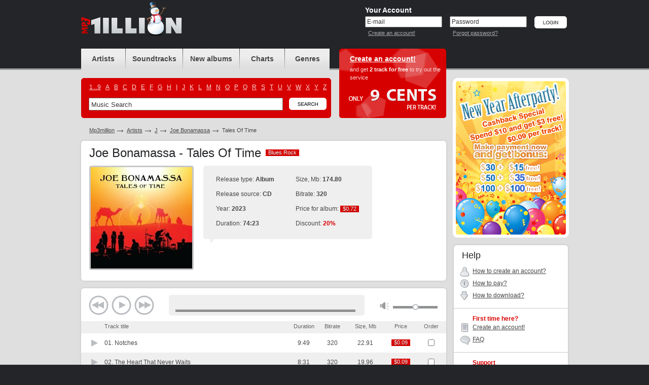

--- FILE ---
content_type: text/html; charset=UTF-8
request_url: https://www.mp3million.com/download/Joe%20Bonamassa/Tales%20Of%20Time
body_size: 6979
content:
<!DOCTYPE html PUBLIC "-//W3C//DTD XHTML 1.0 Transitional//EN" "http://www.w3.org/TR/xhtml1/DTD/xhtml1-transitional.dtd">
<html xmlns="http://www.w3.org/1999/xhtml" xml:lang="en">
<head>
<title>Buy Joe Bonamassa Tales Of Time Mp3 Download</title>
<meta http-equiv="Content-Type" content="text/html; charset=UTF-8" />
<meta name="robots" CONTENT="index, follow" />
<meta name="robots" CONTENT="index, all" />
<meta name="description" content="Buy Joe Bonamassa Tales Of Time Mp3 Download. Buy &amp; Download Cheap Mp3 Music Online." />
<meta name="abstract" content="Buy Joe Bonamassa Tales Of Time Mp3 Download. Buy &amp; Download Cheap Mp3 Music Online." />
<meta name="keywords" content="Joe Bonamassa Tales Of Time buy download music legal mp3 online music album cheap purchase songs mp3million allofmp3 mp3sale soundtracks charts ost" />
<meta name="distribution" CONTENT="Global" />
<meta name="Document-state" CONTENT="Dynamic" />
<meta name="rating" CONTENT="General" />
<meta name="revisit" CONTENT="7 days" />
<meta name="revisit-after" CONTENT="7 days" />
<meta name="resource-type" CONTENT="document" />
<meta name="audience" CONTENT="all" />
<meta name="Publisher_location" CONTENT="US" />
<meta name="home_url" CONTENT="https://www.mp3million.com/" />

<link rel="stylesheet" type="text/css" href="/css/global-3.css" />
<link rel="icon" href="/favicon.ico" type="image/x-icon" />
<link rel="shortcut icon" href="/favicon.ico" type="image/x-icon" />

<!--[if lte IE 7]><link rel="stylesheet" type="text/css" href="/css/ie.css" /><![endif]-->
<!--[if lt IE 7]><link rel="stylesheet" type="text/css" href="/css/ie6.css" /><![endif]-->
<!--[if IE 6]><script src="/js/ddpng.js"></script><![endif]-->
<script type="text/javascript" src="/js/jquery-1.7.1.min.js"></script>
<script type="text/javascript" src="/js/functions-v2.js"></script>
<script type="text/javascript" src="/js/autocomplete.js"></script>
<script type="text/javascript">var track_price = 9.00;var track_rprice = 7.20;</script>

<script type="text/javascript">
  var _gaq = _gaq || [];
  _gaq.push(['_setAccount', 'UA-34334235-1']);
  _gaq.push(['_trackPageview']);

  (function() {
    var ga = document.createElement('script'); ga.type = 'text/javascript'; ga.async = true;
    ga.src = ('https:' == document.location.protocol ? 'https://ssl' : 'http://www') + '.google-analytics.com/ga.js';
    var s = document.getElementsByTagName('script')[0]; s.parentNode.insertBefore(ga, s);
  })();

</script>

</head>
<body>
<div id="minWidth">
	<!-- top block -->
	<div class="top">
		<div class="outer">
			<div class="logo">
				<h1><a href="/" title="Buy &amp; Download Cheap Mp3 Music Online"><i style="background-image: url(/img/logo-ny.png); width: 199px; height: 67px; top: -30px;"></i></a></h1>
						</div>
			
			<!-- top right -->
						<div class="t-right">
				<form action="/download/Joe%20Bonamassa/Tales%20Of%20Time" method="post" id="si-form">
				<input type="hidden" name="login" value="1" />
				<div class="user-login">
					<div class="title">Your Account</div>
					<div class="i-p">
						<input type="text" name="email" id="email" value="E-mail" onblur="if(this.value=='')this.value='E-mail'" onfocus="if(this.value=='E-mail')this.value=''" tabindex="1" />
						<small><a href="/createanaccount" title="Create an account!">Create an account!</a></small>
					</div>
					<div class="i-p">
						<input type="text" value="Password" id="pass_ch_t" tabindex="2" onfocus="pass_ch('p')"  /><input type="password" name="password" id="pass_ch_p" value="" onblur="if(this.value=='')pass_ch('t');" style="display: none;" />
						<small><a href="/forgotpassword" title="Forgot password?">Forgot password?</a></small>
					</div>
					<div class="btn"><input type="image" src="/img/btn-login.png" alt="Login" value="Login" tabindex="3" /></div>
				</div>
				</form>
			</div>
						<!-- /top right -->
			
		</div>
	</div>
	<!-- / top block -->
	

	<!-- middle block -->
	<div class="middle outer cfix">
		<!-- long col -->
		<div class="long-col">
			<!-- block header block -->
			<div class="b-header cfix">
				<!-- navigation and search -->
				<div class="nav-and-search">
					<ul class="navigation">
						<li class="nav-1"><a href="/artists" title="Artists"><span>Artists</span></a></li>
						<li class="nav-2"><a href="/soundtracks" title="Soundtracks"><span>Soundtracks</span></a></li>
						<li class="nav-3"><a href="/newalbums" title="New albums"><span>New albums</span></span></a></li>
						<li class="nav-4"><a href="/charts" title="Charts"><span>Charts</span></a></li>
						<li class="nav-5"><a href="/genres" title="Genres"><span>Genres</span></a></li>
					</ul>
					<div class="search-block">
						<i class="cr c-tr"></i>
						<i class="cr c-tl"></i>
						<i class="cr c-br"></i>
						<i class="cr c-bl"></i>
						<ul class="cfix alphabet">
													<li><a href="/artists/_">1...9</a></li>
													<li><a href="/artists/A">A</a></li>
													<li><a href="/artists/B">B</a></li>
													<li><a href="/artists/C">C</a></li>
													<li><a href="/artists/D">D</a></li>
													<li><a href="/artists/E">E</a></li>
													<li><a href="/artists/F">F</a></li>
													<li><a href="/artists/G">G</a></li>
													<li><a href="/artists/H">H</a></li>
													<li><a href="/artists/I">I</a></li>
													<li><a href="/artists/J">J</a></li>
													<li><a href="/artists/K">K</a></li>
													<li><a href="/artists/L">L</a></li>
													<li><a href="/artists/M">M</a></li>
													<li><a href="/artists/N">N</a></li>
													<li><a href="/artists/O">O</a></li>
													<li><a href="/artists/P">P</a></li>
													<li><a href="/artists/Q">Q</a></li>
													<li><a href="/artists/R">R</a></li>
													<li><a href="/artists/S">S</a></li>
													<li><a href="/artists/T">T</a></li>
													<li><a href="/artists/U">U</a></li>
													<li><a href="/artists/V">V</a></li>
													<li><a href="/artists/W">W</a></li>
													<li><a href="/artists/X">X</a></li>
													<li><a href="/artists/Y">Y</a></li>
													<li><a href="/artists/Z">Z</a></li>
												</ul>
						<div class="b-search-i cfix">
							<form action="/search" id="search_form">
								<input type="text" name="q" value="Music Search" class="i-p" maxlength="50" onfocus="if(this.value=='Music Search')this.value=''" onblur="if(this.value=='')this.value='Music Search'" id="autocomplete" />
								<div class="btn"><input type="image" src="/img/btn-search.png" alt="Search" name="btnsearch" value="Search" /></div>
								<div class="b-search-expand" id="ac_container"></div>
							</form>
							<script type="text/javascript">document.getElementById('autocomplete').setAttribute("autocomplete", "off")</script>
						</div>
					</div>
				</div>
				<!-- / navigation and search -->
				<!-- head offer -->
				
													<div class="head-offer" style="background-image:url(/img/register-bg-9-tr.png) !important;">
										<div class="title"><a href="/createanaccount" title="Create an account!">Create an account!</a></div>
					<p>and get <strong>2 track for free</strong> to try out the service </p>
					<i class="only-cents"></i>
				</div>
								<!-- / head offer -->
			</div>
			<!-- / block header block -->
	

			<ul class="path cfix">
				<li><a href="/">Mp3million</a></li>
				<li><a href="/artists">Artists</a></li>
				<li><a href="/artists/J">J</a></li>
				<li><a href="/download/Joe%20Bonamassa">Joe Bonamassa</a></li>
				<li class="active">Tales Of Time</li>
			</ul>
			<!-- album card -->
			<div class="g-wh">
				<div class="g-tp">
					<i class="r"></i>
					<i class="l"></i>
				</div>
				<div class="g-md">
					<div class="g-md-i">
						<h2 class="m-title">Joe Bonamassa - Tales Of Time <span class="tag"><b>Blues Rock</b><span>Blues Rock</span></span></h2>
											
						<div class="b-albumcard cfix">
							<div class="cover">
								<i class="cr c-tl"></i>
								<i class="cr c-tr"></i>
								<i class="cr c-bl"></i>
								<i class="cr c-br"></i>
								<img src="https://covers.mp3million.com/2325136/200/Joe%20Bonamassa%20-%20Tales%20Of%20Time.jpg" width="200" height="200" alt="Purchase Joe Bonamassa - Tales Of Time" MP3/>
							</div>
							<div class="i-view">
								<div class="b-fastch">
									<div class="b-fastch-i">
										<table class="card-item">
																					<tr>
												<td>
													<ul>
														<li>Release type: <strong>Album</strong></li>
														<li>Release source: <strong>CD</strong></li>
														<li>Year: <strong>2023</strong></li>
														<li>Duration: <strong>74:23</strong></li>
													</ul>
												</td>
												<td>
													<ul>
														<li>Size, Mb: <strong>174.80</strong></li>
														<li>Bitrate: <strong>320</strong></li>
														<li>Price for album: <span class="tag"><b>$0.72</b><span>$0.72</span></span></li>
														<li>Discount: <strong class="c-ds">20%</strong></li>													</ul>
												</td>
											</tr>
																				</table>
										<i class="cr c-tl"></i>
										<i class="cr c-tr"></i>
										<i class="cr c-bl"></i>
										<i class="cr c-br"></i>
										<i class="c-tlk"></i>
									</div>
								</div>
								<ul class="album-ul-tools cfix">
									<li id="fa2325136">
																<!--<div style="float: left;"><a href="#" onclick="fp_preview_fa();return false;" title="Preview full Joe Bonamassa - Tales Of Time Mp3 Album"><i class="i ico-3"><i></i></i>Preview full album</a></div>-->
									<div style="padding-left: 158px;"><iframe src="https://www.facebook.com/plugins/like.php?href=http%3A%2F%2Fwww.mp3million.com%2Fdownload%2FJoe%2520Bonamassa%2FTales%2520Of%2520Time&amp;layout=button_count&amp;show_faces=false&amp;width=255&amp;action=like&amp;font=arial&amp;colorscheme=light&amp;height=35" scrolling="no" frameborder="0" style="border:none; overflow:hidden; width:255px; height:35px;" allowTransparency="true"></iframe></div>
																		
																</li>
								</ul>
							</div>
						</div>
					</div>
				</div>
				<div class="g-bt">
					<i class="r"></i>
					<i class="l"></i>
				</div>
			</div>
			<!-- / album card -->
	
				<div class="g-wh">
				<div class="g-tp">
					<i class="r"></i>
					<i class="l"></i>
				</div>
				<div class="g-md">
					<div class="g-md-i b-tracklist-v2">
						<div class="track-player">
							<div class="controls">
								<a href="#" class="prev" id="hp-b-prev"></a>
								<a href="#" class="play" id="hp-b-play"></a>
								<a href="#" class="next" id="hp-b-next"></a>
							</div>
							<div class="progress">
								<ul class="data">
									<li class="title" id="hp-title"></li>
									<li class="time" id="hp-timer">00:00</li>
								</ul>
								<div class="bar"><u style="width: 0%" id="hp-preloaded"></u><i id="hp-played"></i></div>
							</div>
							<div class="volume">
								<a href="#" id="hp-b-vol"></a>
								<div class="bar" id="hp-volume-bar"><i style="left: 40px;" id="hp-volume"></i></div>
							</div>
						</div>
<script type="text/javascript">
var sz = new Array();
var dr = new Array();
	sz[31226652] = 22.91;
	dr[31226652] = 589;
	sz[31226653] = 19.96;
	dr[31226653] = 511;
	sz[31226654] = 21.08;
	dr[31226654] = 541;
	sz[31226655] = 15.30;
	dr[31226655] = 389;
	sz[31226656] = 12.98;
	dr[31226656] = 328;
	sz[31226657] = 15.47;
	dr[31226657] = 394;
	sz[31226660] = 14.34;
	dr[31226660] = 364;
	sz[31226661] = 18.62;
	dr[31226661] = 476;
	sz[31226662] = 18.70;
	dr[31226662] = 478;
	sz[31226663] = 15.44;
	dr[31226663] = 393;
var total = 10;
</script>							
					<form action="/auth" method="post" id="rform">
					<input type="hidden" name="act" id="act" value="" />
						<div class="track-table-outer">
						<table class="track-table">
							<col width="1%" />
							<col width="51%" />
							<col width="8%" />
							<col span="4" width="*" />
							<tr>
								<th class="player-status"></th>
								<th class="title">Track title</th>
								<th class="t-c">Duration</th>
								<th class="t-c">Bitrate</th>
								<th class="t-c">Size, Mb</th>
								<th class="t-c">Price</th>								<th class="t-c">Order</th>
							</tr>
									<tr id="tr_1">
								<td><a href="https://preplays3.mp3million.com/za4vdkNBml3K0ZP6n2wvTw/1768813072/5048104.mp3" class="i-status i-play" id="hpa_6630628" title="Preview song"><i></i></a></td>
								<td class="txt">
									01. <span>Notches</span>
								</td>
								<td class="t-c">9:49</td>
								<td class="t-c">320</td>
								<td class="t-c">22.91</td>
								<td class="price"><span class="tag"><b>$0.09</b><span>$0.09</span></span></td>								<td class="a-tls"><div class="a-tls-i">
																	<input type="checkbox" name="t_ids[]" value="31226652" title="Check to order the track" /></div></td>
																</div></td>
							</tr>
									<tr class="zb" id="tr_2">
								<td><a href="https://preplays3.mp3million.com/za4vdkNBml3K0ZP6n2wvTw/1768813072/5048105.mp3" class="i-status i-play" id="hpa_6630629" title="Preview song"><i></i></a></td>
								<td class="txt">
									02. <span>The Heart That Never Waits</span>
								</td>
								<td class="t-c">8:31</td>
								<td class="t-c">320</td>
								<td class="t-c">19.96</td>
								<td class="price"><span class="tag"><b>$0.09</b><span>$0.09</span></span></td>								<td class="a-tls"><div class="a-tls-i">
																	<input type="checkbox" name="t_ids[]" value="31226653" title="Check to order the track" /></div></td>
																</div></td>
							</tr>
									<tr id="tr_3">
								<td><a href="https://preplays3.mp3million.com/za4vdkNBml3K0ZP6n2wvTw/1768813072/5048106.mp3" class="i-status i-play" id="hpa_6630630" title="Preview song"><i></i></a></td>
								<td class="txt">
									03. <span>Curtain Call</span>
								</td>
								<td class="t-c">9:01</td>
								<td class="t-c">320</td>
								<td class="t-c">21.08</td>
								<td class="price"><span class="tag"><b>$0.09</b><span>$0.09</span></span></td>								<td class="a-tls"><div class="a-tls-i">
																	<input type="checkbox" name="t_ids[]" value="31226654" title="Check to order the track" /></div></td>
																</div></td>
							</tr>
									<tr class="zb" id="tr_4">
								<td><a href="https://preplays3.mp3million.com/za4vdkNBml3K0ZP6n2wvTw/1768813072/5048107.mp3" class="i-status i-play" id="hpa_6630631" title="Preview song"><i></i></a></td>
								<td class="txt">
									04. <span>Mind&#039;s Eye</span>
								</td>
								<td class="t-c">6:29</td>
								<td class="t-c">320</td>
								<td class="t-c">15.30</td>
								<td class="price"><span class="tag"><b>$0.09</b><span>$0.09</span></span></td>								<td class="a-tls"><div class="a-tls-i">
																	<input type="checkbox" name="t_ids[]" value="31226655" title="Check to order the track" /></div></td>
																</div></td>
							</tr>
									<tr id="tr_5">
								<td><a href="https://preplays3.mp3million.com/za4vdkNBml3K0ZP6n2wvTw/1768813072/5048108.mp3" class="i-status i-play" id="hpa_6630632" title="Preview song"><i></i></a></td>
								<td class="txt">
									05. <span>Questions And Answers</span>
								</td>
								<td class="t-c">5:28</td>
								<td class="t-c">320</td>
								<td class="t-c">12.98</td>
								<td class="price"><span class="tag"><b>$0.09</b><span>$0.09</span></span></td>								<td class="a-tls"><div class="a-tls-i">
																	<input type="checkbox" name="t_ids[]" value="31226656" title="Check to order the track" /></div></td>
																</div></td>
							</tr>
									<tr class="zb" id="tr_6">
								<td><a href="https://preplays3.mp3million.com/za4vdkNBml3K0ZP6n2wvTw/1768813072/5048109.mp3" class="i-status i-play" id="hpa_6630633" title="Preview song"><i></i></a></td>
								<td class="txt">
									06. <span>The Loyal Kind</span>
								</td>
								<td class="t-c">6:34</td>
								<td class="t-c">320</td>
								<td class="t-c">15.47</td>
								<td class="price"><span class="tag"><b>$0.09</b><span>$0.09</span></span></td>								<td class="a-tls"><div class="a-tls-i">
																	<input type="checkbox" name="t_ids[]" value="31226657" title="Check to order the track" /></div></td>
																</div></td>
							</tr>
									<tr id="tr_7">
								<td><a href="https://preplays3.mp3million.com/za4vdkNBml3K0ZP6n2wvTw/1768813072/5058100.mp3" class="i-status i-play" id="hpa_6630634" title="Preview song"><i></i></a></td>
								<td class="txt">
									07. <span>Known Unknowns</span>
								</td>
								<td class="t-c">6:04</td>
								<td class="t-c">320</td>
								<td class="t-c">14.34</td>
								<td class="price"><span class="tag"><b>$0.09</b><span>$0.09</span></span></td>								<td class="a-tls"><div class="a-tls-i">
																	<input type="checkbox" name="t_ids[]" value="31226660" title="Check to order the track" /></div></td>
																</div></td>
							</tr>
									<tr class="zb" id="tr_8">
								<td><a href="https://preplays3.mp3million.com/za4vdkNBml3K0ZP6n2wvTw/1768813072/5058101.mp3" class="i-status i-play" id="hpa_6630635" title="Preview song"><i></i></a></td>
								<td class="txt">
									08. <span>Time Clocks</span>
								</td>
								<td class="t-c">7:56</td>
								<td class="t-c">320</td>
								<td class="t-c">18.62</td>
								<td class="price"><span class="tag"><b>$0.09</b><span>$0.09</span></span></td>								<td class="a-tls"><div class="a-tls-i">
																	<input type="checkbox" name="t_ids[]" value="31226661" title="Check to order the track" /></div></td>
																</div></td>
							</tr>
									<tr id="tr_9">
								<td><a href="https://preplays3.mp3million.com/za4vdkNBml3K0ZP6n2wvTw/1768813072/5058102.mp3" class="i-status i-play" id="hpa_6630636" title="Preview song"><i></i></a></td>
								<td class="txt">
									09. <span>Just &#039;cos You Can Don&#039;t Mean You Should</span>
								</td>
								<td class="t-c">7:58</td>
								<td class="t-c">320</td>
								<td class="t-c">18.70</td>
								<td class="price"><span class="tag"><b>$0.09</b><span>$0.09</span></span></td>								<td class="a-tls"><div class="a-tls-i">
																	<input type="checkbox" name="t_ids[]" value="31226662" title="Check to order the track" /></div></td>
																</div></td>
							</tr>
									<tr class="zb" id="tr_10">
								<td><a href="https://preplays3.mp3million.com/za4vdkNBml3K0ZP6n2wvTw/1768813072/5058103.mp3" class="i-status i-play" id="hpa_6630637" title="Preview song"><i></i></a></td>
								<td class="txt">
									10. <span>Evil Mama</span>
								</td>
								<td class="t-c">6:33</td>
								<td class="t-c">320</td>
								<td class="t-c">15.44</td>
								<td class="price"><span class="tag"><b>$0.09</b><span>$0.09</span></span></td>								<td class="a-tls"><div class="a-tls-i">
																	<input type="checkbox" name="t_ids[]" value="31226663" title="Check to order the track" /></div></td>
																</div></td>
							</tr>
															<tr class="alchk">
								<td></td>
								<td></td>
								<td></td>
								<td></td>
								<td></td>
								<td></td>
								<td>
									<div class="chk-v">
										<i><input type="checkbox" id="trch_all" title="Check to order all tracks" /></i>
									</div>
								</td>
							</tr>
							
						</table>
						</div>
						</form>
						<div class="album-paymentinfo">
							<div class="album-payment-i cfix">
															<ul class="payment-stat">
									<li><strong>Track selected:</strong> <span id="t_tracks">0</span></li>
									<li><strong>Total size, Mb:</strong> <span id="t_size">00.00</span></li>
									<li><strong>Total duration:</strong> <span id="t_duration">00:00</span></li>
									<li><strong>Total price, $:</strong> <span id="t_price">0.00</span></li>
								</ul>
															<div class="btn">
															<a href="/auth" title="Buy Now"><img src="/img/btn-buy-sel-w.png" width="109" height="48" alt="Buy Now" /></a>
								<a href="/auth" title="Add to cart"><img src="/img/btn-add-cart-w.png" width="103" height="48" alt="Add to cart" /></a>
															</div>
							</div>
						</div>
					</div>
				</div>
				<div class="g-bt">
					<i class="r"></i>
					<i class="l"></i>
				</div>
			</div>
		
				<!-- discography -->
			<div class="g-wh">
				<div class="g-tp">
					<i class="r"></i>
					<i class="l"></i>
				</div>
				<div class="g-md">
					<div class="g-md-i">
						<h3 class="s-title">Discography of Joe Bonamassa</h3>
						<div class="nomar">
							<table class="albums-table">
								<col width="1%" />
								<col width="*" />
								<col width="10%" />
								<col width="10%" />
								<col width="10%" />
								<col width="1%" />
								<tr>
									<th colspan="2" class="frst">Album title</th>
									<th>Year</th>
									<th>Tracks</th>
									<th>Bitrate</th>
									<th>Order</th>
								</tr>
										<tr class="zb">
									<td class="ph">
										<a href="/download/Joe%20Bonamassa/B.B.%20King%27s%20Blues%20Summit%20100%20Vol.%201%20%28EP%29" title="Buy Joe Bonamassa - B.B. King&#039;s Blues Summit 100 Vol. 1 (EP) Mp3 Download">
											<i class="cr c-tl"></i>
											<i class="cr c-tr"></i>
											<i class="cr c-bl"></i>
											<i class="cr c-br"></i>
											<span class="label">
												<span class="t">$0.36</span>
												<span class="b">$0.36</span>
											</span>
											<img src="https://covers.mp3million.com/2572521/50/Joe%20Bonamassa%20-%20B.B.%20King%27s%20Blues%20Summit%20100%20Vol.%201%20%28EP%29.jpg" width="50" height="50" alt="Buy Joe Bonamassa - B.B. King&#039;s Blues Summit 100 Vol. 1 (EP) Mp3 Download" />
										</a>
									</td>
									<td class="txt"><a href="/download/Joe%20Bonamassa/B.B.%20King%27s%20Blues%20Summit%20100%20Vol.%201%20%28EP%29" title="Buy Joe Bonamassa - B.B. King&#039;s Blues Summit 100 Vol. 1 (EP) Mp3 Download">B.B. King&#039;s Blues Summit 100 Vol. 1 (EP)</a></td>
									<td>2025</td>
									<td>5</td>
									<td>320</td>
									<td class="album-tools">
										<div class="album-tools-i" id="r2572521">
																			<a href="/auth" class="buy">Buy now</a><br />
										<a href="/auth">Add to cart</a>
																	</div>
									</td>
								</tr>
										<tr>
									<td class="ph">
										<a href="/download/Joe%20Bonamassa/Trigger%20Finger%20%28EP%29" title="Buy Joe Bonamassa - Trigger Finger (EP) Mp3 Download">
											<i class="cr c-tl"></i>
											<i class="cr c-tr"></i>
											<i class="cr c-bl"></i>
											<i class="cr c-br"></i>
											<span class="label">
												<span class="t">$0.29</span>
												<span class="b">$0.29</span>
											</span>
											<img src="https://covers.mp3million.com/2566424/50/Joe%20Bonamassa%20-%20Trigger%20Finger%20%28EP%29.jpg" width="50" height="50" alt="Buy Joe Bonamassa - Trigger Finger (EP) Mp3 Download" />
										</a>
									</td>
									<td class="txt"><a href="/download/Joe%20Bonamassa/Trigger%20Finger%20%28EP%29" title="Buy Joe Bonamassa - Trigger Finger (EP) Mp3 Download">Trigger Finger (EP)</a></td>
									<td>2025</td>
									<td>4</td>
									<td>320</td>
									<td class="album-tools">
										<div class="album-tools-i" id="r2566424">
																			<a href="/auth" class="buy">Buy now</a><br />
										<a href="/auth">Add to cart</a>
																	</div>
									</td>
								</tr>
										<tr class="zb">
									<td class="ph">
										<a href="/download/Joe%20Bonamassa/Breakthrough" title="Buy Joe Bonamassa - Breakthrough Mp3 Download">
											<i class="cr c-tl"></i>
											<i class="cr c-tr"></i>
											<i class="cr c-bl"></i>
											<i class="cr c-br"></i>
											<span class="label">
												<span class="t">$0.72</span>
												<span class="b">$0.72</span>
											</span>
											<img src="https://covers.mp3million.com/2545216/50/Joe%20Bonamassa%20-%20Breakthrough.jpg" width="50" height="50" alt="Buy Joe Bonamassa - Breakthrough Mp3 Download" />
										</a>
									</td>
									<td class="txt"><a href="/download/Joe%20Bonamassa/Breakthrough" title="Buy Joe Bonamassa - Breakthrough Mp3 Download">Breakthrough</a></td>
									<td>2025</td>
									<td>10</td>
									<td>320</td>
									<td class="album-tools">
										<div class="album-tools-i" id="r2545216">
																			<a href="/auth" class="buy">Buy now</a><br />
										<a href="/auth">Add to cart</a>
																	</div>
									</td>
								</tr>
										<tr>
									<td class="ph">
										<a href="/download/Joe%20Bonamassa/Still%20Walking%20With%20Me%20%28CDS%29" title="Buy Joe Bonamassa - Still Walking With Me (CDS) Mp3 Download">
											<i class="cr c-tl"></i>
											<i class="cr c-tr"></i>
											<i class="cr c-bl"></i>
											<i class="cr c-br"></i>
											<span class="label">
												<span class="t">$0.14</span>
												<span class="b">$0.14</span>
											</span>
											<img src="https://covers.mp3million.com/2540650/50/Joe%20Bonamassa%20-%20Still%20Walking%20With%20Me%20%28CDS%29.jpg" width="50" height="50" alt="Buy Joe Bonamassa - Still Walking With Me (CDS) Mp3 Download" />
										</a>
									</td>
									<td class="txt"><a href="/download/Joe%20Bonamassa/Still%20Walking%20With%20Me%20%28CDS%29" title="Buy Joe Bonamassa - Still Walking With Me (CDS) Mp3 Download">Still Walking With Me (CDS)</a></td>
									<td>2025</td>
									<td>2</td>
									<td>320</td>
									<td class="album-tools">
										<div class="album-tools-i" id="r2540650">
																			<a href="/auth" class="buy">Buy now</a><br />
										<a href="/auth">Add to cart</a>
																	</div>
									</td>
								</tr>
										<tr class="zb">
									<td class="ph">
										<a href="/download/Joe%20Bonamassa/Santiago" title="Buy Joe Bonamassa - Santiago Mp3 Download">
											<i class="cr c-tl"></i>
											<i class="cr c-tr"></i>
											<i class="cr c-bl"></i>
											<i class="cr c-br"></i>
											<span class="label">
												<span class="t">$1.01</span>
												<span class="b">$1.01</span>
											</span>
											<img src="https://covers.mp3million.com/2540647/50/Joe%20Bonamassa%20-%20Santiago.jpg" width="50" height="50" alt="Buy Joe Bonamassa - Santiago Mp3 Download" />
										</a>
									</td>
									<td class="txt"><a href="/download/Joe%20Bonamassa/Santiago" title="Buy Joe Bonamassa - Santiago Mp3 Download">Santiago</a></td>
									<td>2025</td>
									<td>14</td>
									<td>320</td>
									<td class="album-tools">
										<div class="album-tools-i" id="r2540647">
																			<a href="/auth" class="buy">Buy now</a><br />
										<a href="/auth">Add to cart</a>
																	</div>
									</td>
								</tr>
										<tr>
									<td class="ph">
										<a href="/download/Joe%20Bonamassa/Different%20Shades%20Of%20Blue%20%28Overdrive%29" title="Buy Joe Bonamassa - Different Shades Of Blue (Overdrive) Mp3 Download">
											<i class="cr c-tl"></i>
											<i class="cr c-tr"></i>
											<i class="cr c-bl"></i>
											<i class="cr c-br"></i>
											<span class="label">
												<span class="t">$1.01</span>
												<span class="b">$1.01</span>
											</span>
											<img src="https://covers.mp3million.com/2511465/50/Joe%20Bonamassa%20-%20Different%20Shades%20Of%20Blue%20%28Overdrive%29.jpg" width="50" height="50" alt="Buy Joe Bonamassa - Different Shades Of Blue (Overdrive) Mp3 Download" />
										</a>
									</td>
									<td class="txt"><a href="/download/Joe%20Bonamassa/Different%20Shades%20Of%20Blue%20%28Overdrive%29" title="Buy Joe Bonamassa - Different Shades Of Blue (Overdrive) Mp3 Download">Different Shades Of Blue (Overdrive)</a></td>
									<td>2024</td>
									<td>14</td>
									<td>320</td>
									<td class="album-tools">
										<div class="album-tools-i" id="r2511465">
																			<a href="/auth" class="buy">Buy now</a><br />
										<a href="/auth">Add to cart</a>
																	</div>
									</td>
								</tr>
										<tr class="zb">
									<td class="ph">
										<a href="/download/Joe%20Bonamassa/Live%20At%20The%20Hollywood%20Bowl%20With%20Orchestra" title="Buy Joe Bonamassa - Live At The Hollywood Bowl With Orchestra Mp3 Download">
											<i class="cr c-tl"></i>
											<i class="cr c-tr"></i>
											<i class="cr c-bl"></i>
											<i class="cr c-br"></i>
											<span class="label">
												<span class="t">$0.79</span>
												<span class="b">$0.79</span>
											</span>
											<img src="https://covers.mp3million.com/2460664/50/Joe%20Bonamassa%20-%20Live%20At%20The%20Hollywood%20Bowl%20With%20Orchestra.jpg" width="50" height="50" alt="Buy Joe Bonamassa - Live At The Hollywood Bowl With Orchestra Mp3 Download" />
										</a>
									</td>
									<td class="txt"><a href="/download/Joe%20Bonamassa/Live%20At%20The%20Hollywood%20Bowl%20With%20Orchestra" title="Buy Joe Bonamassa - Live At The Hollywood Bowl With Orchestra Mp3 Download">Live At The Hollywood Bowl With Orchestra</a></td>
									<td>2024</td>
									<td>11</td>
									<td>320</td>
									<td class="album-tools">
										<div class="album-tools-i" id="r2460664">
																			<a href="/auth" class="buy">Buy now</a><br />
										<a href="/auth">Add to cart</a>
																	</div>
									</td>
								</tr>
										<tr>
									<td class="ph">
										<a href="/download/Joe%20Bonamassa/Merry%20Christmas%2C%20Baby" title="Buy Joe Bonamassa - Merry Christmas, Baby Mp3 Download">
											<i class="cr c-tl"></i>
											<i class="cr c-tr"></i>
											<i class="cr c-bl"></i>
											<i class="cr c-br"></i>
											<span class="label">
												<span class="t">$1.01</span>
												<span class="b">$1.01</span>
											</span>
											<img src="https://covers.mp3million.com/2421155/50/Joe%20Bonamassa%20-%20Merry%20Christmas%2C%20Baby.jpg" width="50" height="50" alt="Buy Joe Bonamassa - Merry Christmas, Baby Mp3 Download" />
										</a>
									</td>
									<td class="txt"><a href="/download/Joe%20Bonamassa/Merry%20Christmas%2C%20Baby" title="Buy Joe Bonamassa - Merry Christmas, Baby Mp3 Download">Merry Christmas, Baby</a></td>
									<td>2023</td>
									<td>14</td>
									<td>320</td>
									<td class="album-tools">
										<div class="album-tools-i" id="r2421155">
																			<a href="/auth" class="buy">Buy now</a><br />
										<a href="/auth">Add to cart</a>
																	</div>
									</td>
								</tr>
										<tr class="zb">
									<td class="ph">
										<a href="/download/Joe%20Bonamassa/Blues%20Deluxe%20Vol.%202" title="Buy Joe Bonamassa - Blues Deluxe Vol. 2 Mp3 Download">
											<i class="cr c-tl"></i>
											<i class="cr c-tr"></i>
											<i class="cr c-bl"></i>
											<i class="cr c-br"></i>
											<span class="label">
												<span class="t">$0.72</span>
												<span class="b">$0.72</span>
											</span>
											<img src="https://covers.mp3million.com/2365523/50/Joe%20Bonamassa%20-%20Blues%20Deluxe%20Vol.%202.jpg" width="50" height="50" alt="Buy Joe Bonamassa - Blues Deluxe Vol. 2 Mp3 Download" />
										</a>
									</td>
									<td class="txt"><a href="/download/Joe%20Bonamassa/Blues%20Deluxe%20Vol.%202" title="Buy Joe Bonamassa - Blues Deluxe Vol. 2 Mp3 Download">Blues Deluxe Vol. 2</a></td>
									<td>2023</td>
									<td>10</td>
									<td>320</td>
									<td class="album-tools">
										<div class="album-tools-i" id="r2365523">
																			<a href="/auth" class="buy">Buy now</a><br />
										<a href="/auth">Add to cart</a>
																	</div>
									</td>
								</tr>
										<tr>
									<td class="ph">
										<a href="/download/Joe%20Bonamassa/Time%20Clocks" title="Buy Joe Bonamassa - Time Clocks Mp3 Download">
											<i class="cr c-tl"></i>
											<i class="cr c-tr"></i>
											<i class="cr c-bl"></i>
											<i class="cr c-br"></i>
											<span class="label">
												<span class="t">$0.72</span>
												<span class="b">$0.72</span>
											</span>
											<img src="https://covers.mp3million.com/2164322/50/Joe%20Bonamassa%20-%20Time%20Clocks.jpg" width="50" height="50" alt="Buy Joe Bonamassa - Time Clocks Mp3 Download" />
										</a>
									</td>
									<td class="txt"><a href="/download/Joe%20Bonamassa/Time%20Clocks" title="Buy Joe Bonamassa - Time Clocks Mp3 Download">Time Clocks</a></td>
									<td>2021</td>
									<td>10</td>
									<td>320</td>
									<td class="album-tools">
										<div class="album-tools-i" id="r2164322">
																			<a href="/auth" class="buy">Buy now</a><br />
										<a href="/auth">Add to cart</a>
																	</div>
									</td>
								</tr>
									</table>
						</div>
							<div class="bottom-filters cfix">
							<div class="filter-block">
										</div>
							<ul class="pages cfix">
							<li>Page:<span class="hr"><span>1</span></span> <a href="/download/Joe%20Bonamassa/Tales%20Of%20Time?p=2">2</a> <a href="/download/Joe%20Bonamassa/Tales%20Of%20Time?p=3">3</a> <span class="dots">...</span> <a href="/download/Joe%20Bonamassa/Tales%20Of%20Time?p=9">9</a> of 9<li class="r-ar"><a href="/download/Joe%20Bonamassa/Tales%20Of%20Time?p=2" title="Next Page"><img src="/img/r-ar.png" width="21" height="48" alt="&gt;" /></a></li> <li>&nbsp;&nbsp;<a href="/download/Joe%20Bonamassa/Tales%20Of%20Time?p=0" title="Full list">Full list</a></li>
							</ul>
						</div>
							</div>
				</div>
				<div class="g-bt">
					<i class="r"></i>
					<i class="l"></i>
				</div>
			</div>
			<!-- / discography -->
				<!-- our benefits -->
			<div class="g-wh b-compatibility">
				<div class="g-tp">
					<i class="r"></i>
					<i class="l"></i>
				</div>
				<div class="g-md">
					<div class="g-md-i">
						<ul class="cfix">
													<li class="comp-1">
								<a href="/createanaccount" class="ph"></a>
								<h3><a href="/createanaccount">iPod compatible</a></h3>
								<p>All tracks compatible with iPod, iTunes &amp; Windows Media Player.</p>
							</li>
							<li class="comp-2">
								<a href="/createanaccount" class="ph"></a>
								<h3><a href="/createanaccount">Burn CD</a></h3>
								<p>Burn your own compilation and listen to it in car!</p>
							</li>
							<li class="comp-3">
								<a href="/createanaccount" class="ph"></a>
								<h3><a href="/createanaccount">Simple Downloads</a></h3>
								<p>Only three clicks required! It's so easy, your pet can do it!</p>
							</li>
												</ul>
					</div>
				</div>
				<div class="g-bt">
					<i class="r"></i>
					<i class="l"></i>
				</div>
			</div>
			<!-- / our benefits -->
		</div>
		<!-- /long col -->

		<!-- side col -->
		<div class="side-col">


				<div class="b-sdbn" style="margin-left: -2px;">
				<a href="/promo"><img src="/img/b-ny-2014-after-cb.png" width="229" height="315" alt="New Year Afterparty!" /></a>
			</div>
			<!-- help -->
			<div class="g-wh b-helpnav">
				<div class="g-tp">
					<i class="r"></i>
					<i class="l"></i>
				</div>
				<div class="g-md">
					<div class="g-md-i">
						<h2 class="s-title">Help</h2>
						<ul>
							<li class="b-ico-1"><i></i> <a href="/help#qr_1" title="How to create an account?" rel="nofollow">How to create an account?</a></li>							<li class="b-ico-2"><i></i> <a href="/help#qr_2" title="How to pay?">How to pay?</a></li>
							<li class="b-ico-3"><i></i> <a href="/help#qr_4" title="How to download?">How to download?</a></li>
													</ul>
											<h3>First time here?</h3>
						<ul>
							<li class="b-ico-4"><i></i> <a href="/createanaccount" title="Create an account!" rel="nofollow">Create an account!</a></li>
							<li class="b-ico-5"><i></i> <a href="/help" title="FAQ" rel="nofollow">FAQ</a></li>
						</ul>
											<h3>Support</h3>
						<ul>
							<li class="b-ico-7"><i></i> <a href="mailto:support@mp3million.com" title="Customer Service" rel="nofollow">Customer Service</a></li>
														<li class="b-ico-8"><i></i> <a href="/img/rss.xml" title="Rss feed" rel="nofollow">Rss feed</a></li>
						</ul>
					</div>
				</div>
				<div class="g-bt">
					<i class="r"></i>
					<i class="l"></i>
				</div>
			</div>
			<div class="g-tlk"></div>
			<!-- / help -->


		</div>
		<!-- / side col -->
	</div>
	<!-- /middle block -->
	<!-- bottom block -->
	<div class="bottom">
		<div class="outer cfix">
			<div class="l-col-1">
				<i class="smp3"></i>
				&copy; 2006-2026, <a href="/" title="Buy &amp; Download Cheap Mp3 Music Online">www.mp3million.com</a>			</div>
			<div class="l-col-3" style="width:540px;">
				<a href="/help" title="Help">Help</a> <i class="b">|</i> <a href="/legalinfo" title="Legal Info">Legal Info</a> <i class="b">|</i> <a href="/termsandconditions" title="Terms and Conditions">Terms and Conditions</a> <i class="b">|</i> <a href="/privacypolicy" title="Privacy Policy">Privacy Policy</a> <i class="b">|</i> <a href="/copyrightpolicy" title="Copyright Policy">Copyright Policy</a> <i class="b">|</i> <a href="mailto:affiliate@mp3million.com" title="Affiliate">Affiliate</a> <i class="b">|</i> <a href="/contacts" title="Contacts">Contacts</a>
								</div>
			<div class="l-col-5" style="float:left; width:91px">
				<img src="/img/ico-cards.png" alt="" width="91" height="27" />
			</div>
		</div>
	</div>
	<!-- /bottom block -->
</div>


<span id="mp3chromeless" style="display: none;"></span>
	<script type="text/javascript" src="/js/player-2.js"></script>
	<script type="text/javascript">
var hp_vol = 0.5*100;
// Flash or HTML5/mp3
var audio = document.createElement('audio');
if (audio != null && audio.canPlayType && audio.canPlayType("audio/mpeg") != '')
{
	audio.volume = 0.5;
	document.write('<' + 'script type="text/javascript" src="/js/player-html5-2.js"></' + 'script>');
}
else
{
	document.write('<' + 'script type="text/javascript" src="/js/player-flash-2.js"></' + 'script>');
}
</script>
</body>
</html>